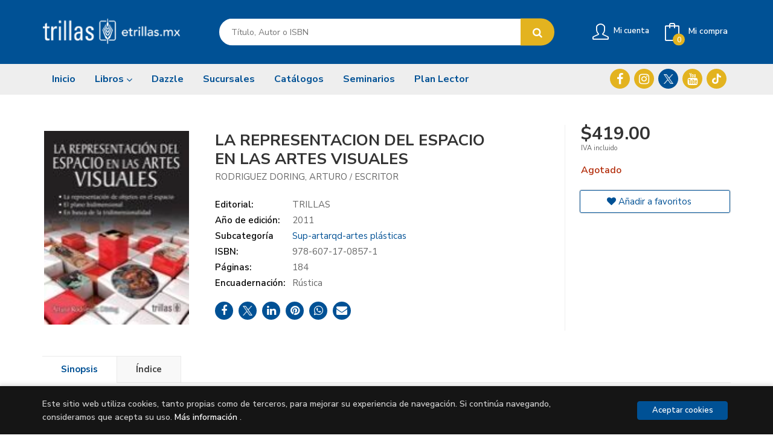

--- FILE ---
content_type: text/html; charset=UTF-8
request_url: https://etrillas.mx/libro/la-representacion-del-espacio-en-las-artes-visuales_10055
body_size: 10208
content:
<!DOCTYPE html>
<html lang="es">
<head>
    <title>LA REPRESENTACION DEL ESPACIO EN LAS ARTES VISUALES. RODRIGUEZ DORING, ARTURO / Escritor. 9786071708571  Editorial Trillas</title>
    <meta name="google-site-verification" content="kF7TVTbEiH4kyZtM5o-uKVemYSX7E17CMCHhswpb06g" />
    <meta charset="utf-8">
    <meta name="viewport" content="width=device-width, initial-scale=1.0">
    <meta name="description" content="LA REPRESENTACION DEL ESPACIO EN LAS ARTES VISUALES, RODRIGUEZ DORING, ARTURO / Escritor, $419.00. En la presente obra se analizan las diferentes maneras en que much...">
    <meta name="keywords" content="LA REPRESENTACION DEL ESPACIO EN LAS ARTES VISUALES, RODRIGUEZ DORING, ARTURO / Escritor">
    <meta name="revisit" content="15 days">
    <meta name="revisit-after" content="1 days">
        <link rel="image_src" href="https://etrillas.mx/imagenes/9786071/978607170857.JPG">
    <meta property="og:type" content="product">
    <meta property="og:image" content="https://etrillas.mx/imagenes/9786071/978607170857.JPG">
    <meta property="og:url" content="https://etrillas.mx/libro/la-representacion-del-espacio-en-las-artes-visuales_10055">
    <meta property="og:title" content="LA REPRESENTACION DEL ESPACIO EN LAS ARTES VISUALES">
    <meta property="og:description" content="LA REPRESENTACION DEL ESPACIO EN LAS ARTES VISUALES, RODRIGUEZ DORING, ARTURO / Escritor, $419.00. En la presente obra se analizan las diferentes maneras en que much...">
    
            <meta name="robots" content="index,follow">
        
        <link rel="canonical" href="https://etrillas.mx/libro/la-representacion-del-espacio-en-las-artes-visuales_10055">
            
    <link rel="stylesheet" href="https://maxcdn.bootstrapcdn.com/font-awesome/4.7.0/css/font-awesome.min.css">
    <link rel="stylesheet" href="https://cdnjs.cloudflare.com/ajax/libs/simple-line-icons/2.4.1/css/simple-line-icons.css">
    <link rel="stylesheet" type="text/css" href="https://cdnjs.cloudflare.com/ajax/libs/bootstrap3-dialog/1.34.5/css/bootstrap-dialog.min.css">
        <link rel="stylesheet" type="text/css" href="/lightbox/css/lightbox.css">
        <link rel="stylesheet" type="text/css" href="/css/style.css">
    <link rel="stylesheet" type="text/css" href="/css/custom.css">
    <link type="image/x-icon" rel="shortcut icon" href="/images/favicon.ico">

            <!-- Google Tag Manager -->
        <script>
        window.dataLayer = window.dataLayer || [];
        </script>
        <script>(function(w,d,s,l,i){w[l]=w[l]||[];w[l].push({'gtm.start':
        new Date().getTime(),event:'gtm.js'});var f=d.getElementsByTagName(s)[0],
        j=d.createElement(s),dl=l!='dataLayer'?'&l='+l:'';j.async=true;j.src=
        'https://www.googletagmanager.com/gtm.js?id='+i+dl;f.parentNode.insertBefore(j,f);
        })(window,document,'script','dataLayer','GTM-NKHQS9D5');</script>
        <!-- End Google Tag Manager -->
    
        <!-- Facebook Pixel Code -->
    <noscript class="cookie-block-b">
        <script>
        !function(f,b,e,v,n,t,s){if(f.fbq)return;n=f.fbq=function(){n.callMethod?
        n.callMethod.apply(n,arguments):n.queue.push(arguments)};if(!f._fbq)f._fbq=n;
        n.push=n;n.loaded=!0;n.version='2.0';n.queue=[];t=b.createElement(e);t.async=!0;
        t.src=v;s=b.getElementsByTagName(e)[0];s.parentNode.insertBefore(t,s)}(window,
        document,'script','https://connect.facebook.net/en_US/fbevents.js');
        fbq('init', '883348726936266');
        fbq('track', 'PageView');
		
		<!-- 10/04/2025 Evento Itzel-->
		fbq('track', 'ViewContent', {
		content_ids: ['123'], // 'REQUIRED': array of product IDs
		content_type: 'product', // RECOMMENDED: Either product or product_group based on the content_ids or contents being passed.
		});
		
        </script>
        </noscript>
        <noscript><img height="1" width="1" style="display:none" src="https://www.facebook.com/tr?id=883348726936266&ev=PageView&noscript=1"/></noscript>
        <!-- End Facebook Pixel Code -->
        
    <!-- alternativa http://schema.org/Organization, igual pero hay que quitar priceRange -->
    <script type="application/ld+json">
    {
    "@context" : "http://schema.org",
    "@type" : "BookStore",
    "name" : " Editorial Trillas",
    "url" : "https://etrillas.mx",
    "logo": "https://etrillas.mx/images/logo-white.png",
    "address": {
        "@type": "PostalAddress",
        "addressLocality": " CDMX",
        "addressRegion": "México",
        "postalCode": "03340",
        "streetAddress": "Av. Río Churubusco 385 Col. Gral. Pedro María Anaya CDMX, México."
    },
    "priceRange": "$$",
    "image": "https://etrillas.mx/images/logo.png",
    "telephone": "5556884233  ext.1140",
    "email": "atencionecommerce@trillas.mx",
    "sameAs" : [
            "https://www.facebook.com/trillasmx/",            "https://www.instagram.com/trillasmx/",            "https://twitter.com/trillasmx",            "https://www.youtube.com/user/TrillasDev",            "https://www.tiktok.com/@trillasmx?lang=es"    
    ]
    }
    </script>
    <script type="application/ld+json">
    {
    "@context": "http://schema.org",
    "@type": "WebSite",
    "url": "https://etrillas.mx",
    "potentialAction": {
        "@type": "SearchAction",
        "target": "https://etrillas.mx/busqueda/listaLibros.php?tipoBus=full&palabrasBusqueda={search_term_string}",
        "query-input": "required name=search_term_string"
    }
    }
    </script>
    
    <!-- COMENTARIO: Existe el atributo itemCondition para describir el estado de un producto.
    "itemCondition": "$array.campo_estado_libro" -->
    <script type="application/ld+json">
        {
            "@context": "http://schema.org",
            "@type": "Book",
            "name": "LA REPRESENTACION DEL ESPACIO EN LAS ARTES VISUALES",
            "author": "RODRIGUEZ DORING, ARTURO / Escritor",
                        "publisher": "TRILLAS",
                        "datePublished": "2011",
                
            "isbn": "978-607-17-0857-1",
                
            "numberOfPages": "184",
                                                "offers": {
                "@type": "Offer",
                "price": "419.00",
                "url": "https://etrillas.mx/libro/la-representacion-del-espacio-en-las-artes-visuales_10055",
                                                "priceCurrency": "MXN"
            },
                                    "about": "-Los modelos de representación en la Antigüedad-La representación de objetos en el espacio-El desarrollo de la perspectiva renacentista-Naturalezas muertas-Del objeto a la escena-El plano bidimencional-En busca de la tridimensionalidad-La crisis de la perspectiva-La muerte de la Euclides-La venta rota ",
                        "description": " En la presente obra se analizan las diferentes maneras en que muchos artistas,a lo largo de la historia, han representado el espacio tridimensional en las dos dimensiones de una pintura, un dibujo, un grabado o una fotografía, con apoyo en la tecnología disponible en un contexto temporal y espacial determinado.Dirigida a los estudiantes y académicos de artes plásticas y visuales, a los artistasinteresados en la ciencia y la tecnología, y aun a todos aquellos que no esténfamiliarizados con los movimientos artísticos, esta obra es una referencia útil para comparar los estilos pictóricos que han surgido con el paso de los siglos,pero también para reflexionar sobre las formas de pensamiento que fueron y serán plasmadas en una superficie, sea ésta la rugosa pared de una caverna prehistórica o un moderno monitor de cristal líquido. ",
                        "image": "https://etrillas.mx/imagenes/9786071/978607170857.JPG"
            }
    </script>
    </head>
<body class="page-detalle" onload="" >
<!-- Google Tag Manager (noscript) -->
<noscript><iframe src="https://www.googletagmanager.com/ns.html?id=GTM-NKHQS9D5"
    height="0" width="0" style="display:none;visibility:hidden"></iframe></noscript>
<!-- End Google Tag Manager (noscript) -->

<header id="header" class="header-2">
	<div class="header-middle ">
    	<div class="container">
    		<div class="row">
		        <div id="logotipo" class="col-md-3 col-sm-3">
		            <a href="/index.php">
		                <img title="Ir a la página de inicio" alt=" Editorial Trillas" src="/images/logo-white.png">
		            </a>
		        </div>
				<div id="search" class="col-sm-6">
	                <form name="formBusRapida" id="busqueda" action="/busqueda/listaLibros.php" method="get" onsubmit="return busRapida()">
	                    <input type="hidden" name="tipoBus" id="tipoBus" value="full">
	                    <input id="autocompleta" class="search-text" type="text" name="palabrasBusqueda" placeholder="Título, Autor o ISBN">
	                    <!-- <input type="submit" name="boton" value="" class="btntwo search"> -->
	                    <button class="btntwo search" title="Buscar" type="submit"><i class="fa fa-search"></i></button>
	                    	                </form>
	                <a class="avanzado hidden" href="/busqueda/buscadorAvanzado.php">
	                    <span class="fa fa-angle-right"></span>
	                    Búsqueda avanzada
	                </a>
	            </div>
				<div id="cart" class="col-sm-3">
		
									
					<!--MENU MI CUENTA-->
			        <div id="account" class="dropdown">
			            							<a href="https://etrillas.mx/registro/autenticacion.php"><i class="icon-user icon"></i><span class="btn-login hidden-xs">Mi cuenta</span></a>
									        </div>
			        <!--FIN MENU MI CUENTA-->				
				
					<div id="cart-fixed">
	                    <div id="tt_products_minibasket">
	                        	                        <a class="btntwo btn-cart" href="/cesta/cestaCompra.php"><span class="icon icon-bag"></span> <span class="cart-txt">Mi compra</span> <span class="cantidad-mobile numArticulos">0</span></a>
	                        	                        <ul id="contentMiniCesta">
	                            <li id="miniCesta">
	                                
	                            </li>
	                            <li>
	                                <a class="btn-cart-checkout" href="/cesta/cestaCompra.php">Ver Mi Compra</a>
	                            </li>
	                        </ul>
	                    </div>
					</div>
					
				</div><!--/cart-->

				<button type="button" class="navbar-toggle" data-toggle="collapse" data-target="#navbar-collapse-1">
	                <span class="sr-only"></span>
	                <span class="icon-bar"></span>
	                <span class="icon-bar"></span>
	                <span class="icon-bar"></span>
	            </button>
			</div>
		</div>
	</div><!--/header-middle-->

	<div class="header-nav">
    	<div class="container">
		        <nav class="navbar navbar-default" role="navigation">
	               <div class="collapse navbar-collapse" id="navbar-collapse-1">
	                    <ul class="nav navbar-nav">
	                        	                        <li ><a href="/index.php"><span>Inicio</span></a></li>

																					<li class="dropdown">
								<a class="hidden-xs" href="/home_libros" class="dropdown-toggle" data-toggle="dropdown">Libros <i class="fa fa-angle-down" aria-hidden="true"></i></a>
								<a class="visible-xs" href="/home_libros">Libros</a>
								<ul class="dropdown-menu dropdown-menu-cabecera">
									<ul class="menu-explorar">
																				<span class="main-nav-title">Explorar</span>
																				<li><a href="https://etrillas.mx/busqueda/listaLibros.php?tipoArticulo=L&pagSel=1&diasNovedad=60">Novedades</a></li>
																				<li><a href="https://etrillas.mx/especial/recomendaciones/15/" target="_blank">Recomendaciones</a></li>
																				<li><a href="https://dazzle.mx/library/">eBooks</a></li>
																				<li><a href="https://etrillas.mx/busqueda/listaLibros.php?tipoArticulo=L">Ver Todos</a></li>
										
																			</ul>
																		<span class="main-nav-title">Categorías</span>
									<ul class="menu-materias">
																				<li >
											<a href="/libros-de/administracion-empresas-y-gestion-00/" title="Administración, empresas y gestión">Administración, empresas y gestión</a>
										</li>
																				<li >
											<a href="/libros-de/adulto-mayor-01/" title="Adulto mayor">Adulto mayor</a>
										</li>
																				<li >
											<a href="/libros-de/animales-y-mascotas-02/" title="Animales y mascotas">Animales y mascotas</a>
										</li>
																				<li >
											<a href="/libros-de/arquitectura-03/" title="Arquitectura">Arquitectura</a>
										</li>
																				<li >
											<a href="/libros-de/artes-04/" title="Artes">Artes</a>
										</li>
																				<li >
											<a href="/libros-de/comics-y-novela-grafica-05/" title="Comics y novela gráfica">Comics y novela gráfica</a>
										</li>
																				<li >
											<a href="/libros-de/diseno-06/" title="Diseño">Diseño</a>
										</li>
																				<li >
											<a href="/libros-de/divulgacion-cientifica-07/" title="Divulgación científica">Divulgación científica</a>
										</li>
																				<li >
											<a href="/libros-de/ecologia-y-medio-ambiente-08/" title="Ecología y medio ambiente">Ecología y medio ambiente</a>
										</li>
																				<li >
											<a href="/libros-de/economia-y-finanzas-09/" title="Economía y finanzas">Economía y finanzas</a>
										</li>
																				<li >
											<a href="/libros-de/esoterismo-astrologia-y-metafisica-10/" title="Esoterismo, astrología y metafísica">Esoterismo, astrología y metafísica</a>
										</li>
																				<li >
											<a href="/libros-de/estrategias-de-estudio-11/" title="Estrategias de estudio">Estrategias de estudio</a>
										</li>
																				<li >
											<a href="/libros-de/familia-y-parejas-12/" title="Familia y parejas">Familia y parejas</a>
										</li>
																				<li >
											<a href="/libros-de/frases-refranes-y-poesia-13/" title="Frases, refranes y poesía">Frases, refranes y poesía</a>
										</li>
																				<li >
											<a href="/libros-de/gastronomia-14/" title="Gastronomía">Gastronomía</a>
										</li>
																				<li >
											<a href="/libros-de/historia-15/" title="Historia">Historia</a>
										</li>
																				<li >
											<a href="/libros-de/hogar-y-jardineria-16/" title="Hogar y jardinería">Hogar y jardinería</a>
										</li>
																				<li >
											<a href="/libros-de/idiomas-18/" title="Idiomas">Idiomas</a>
										</li>
																				<li >
											<a href="/libros-de/infantil-19/" title="Infantil">Infantil</a>
										</li>
																				<li >
											<a href="/libros-de/informatica-y-computacion-20/" title="Informática y computación">Informática y computación</a>
										</li>
																				<li >
											<a href="/libros-de/juvenil-21/" title="Juvenil">Juvenil</a>
										</li>
																				<li >
											<a href="/libros-de/leyes-y-reglamentos-22/" title="Leyes y reglamentos">Leyes y reglamentos</a>
										</li>
																				<li >
											<a href="/libros-de/linguistica-23/" title="Lingüística">Lingüística</a>
										</li>
																				<li >
											<a href="/libros-de/novelas-y-cuentos-literaros-24/" title="Novelas y cuentos literaros">Novelas y cuentos literaros</a>
										</li>
																				<li >
											<a href="/libros-de/oficios-y-manualidades-25/" title="Oficios y manualidades">Oficios y manualidades</a>
										</li>
																				<li >
											<a href="/libros-de/religion-26/" title="Religión">Religión</a>
										</li>
																				<li >
											<a href="/libros-de/salud-deportes-y-bienestar-27/" title="Salud, deportes y bienestar">Salud, deportes y bienestar</a>
										</li>
																				<li >
											<a href="/libros-de/sociedad-28/" title="Sociedad">Sociedad</a>
										</li>
																				<li >
											<a href="/libros-de/superacion-personalautoayuda-29/" title="Superación personal/autoayuda">Superación personal/autoayuda</a>
										</li>
																				<li >
											<a href="/libros-de/tiempo-libre-30/" title="Tiempo libre">Tiempo libre</a>
										</li>
																				<li >
											<a href="/libros-de/preescolar-38/" title="Preescolar">Preescolar</a>
										</li>
																				<li >
											<a href="/libros-de/primaria-39/" title="Primaria">Primaria</a>
										</li>
																				<li >
											<a href="/libros-de/secundaria-40/" title="Secundaria">Secundaria</a>
										</li>
																				<li >
											<a href="/libros-de/bachillerato-41/" title="Bachillerato">Bachillerato</a>
										</li>
																				<li >
											<a href="/libros-de/superior-42/" title="Superior">Superior</a>
										</li>
																				<li >
											<a href="/libros-de/docencia-43/" title="Docencia">Docencia</a>
										</li>
										
									</ul>
																	</ul>
							</li>
							
							
	                        	                        <li ><a href="https://dazzle.mx/library/" target="_blank"><span>Dazzle</span></a></li>

							
	                        	                        <li ><a href="/nuestras-librerias.php"><span>Sucursales</span></a></li>

							
	                        	                        <li ><a href="https://etrillas.mx/material/LandingCatalogo4/landingCatalogo.html" target="_blank"><span>Catálogos</span></a></li>

							
	                        	                        <li ><a href="/historicowebinar"><span>Seminarios</span></a></li>

							
	                        	                        <li ><a href="https://linktr.ee/EditorialTrillas" target="_blank"><span>Plan Lector</span></a></li>

							
	                        

	                        	                        <li class="visible-xs "><a href="/especial/quienes-somos">Quiénes somos</a></li>
	                        	                        <li class="visible-xs "><a href="/contacto">Contacto</a></li>
	                        	                        <li class="visible-xs  line-off"><a href="http://contacto">contacto</a></li>
	                        

	                        
	                    </ul>

	                    	                    <ul class="social-networks hidden-xs">
	                        	                        <li class="facebook">
	                            <a title="FACEBOOK" target="_blank" href="https://www.facebook.com/trillasmx/"><i class="fa fa-facebook"></i></a>
	                        </li>
	                        	                        <li class="instagram">
	                            <a title="INSTAGRAM" target="_blank" href="https://www.instagram.com/trillasmx/"><i class="fa fa-instagram"></i></a>
	                        </li>
	                        	                        <li class="twitter">
	                            <a title="TWITTER" target="_blank" href="https://twitter.com/trillasmx"><i class="fa fa-twitter"></i></a>
	                        </li>
	                        	                        <li class="youtube">
	                            <a title="YOUTUBE" target="_blank" href="https://www.youtube.com/user/TrillasDev"><i class="fa fa-youtube"></i></a>
	                        </li>
	                        	                        <li class="tiktok">
	                            <a title="TIKTOK" target="_blank" href="https://www.tiktok.com/@trillasmx?lang=es"><i class="fa fa-tiktok"></i></a>
	                        </li>
	                        
	                    </ul>
	                    
					</div>
				</div>
    	</div>
    </div><!--/header-nav-->
</header>

<div class="container main-container">
    <div class="row">

 
<div class="content col-md-12">
    <div>
        <div class="fichaDetalle">

            <div id="detimg">
                				<img id="detportada" src="https://etrillas.mx/imagenes/9786071/978607170857.JPG" alt="LA REPRESENTACION DEL ESPACIO EN LAS ARTES VISUALES" title="LA REPRESENTACION DEL ESPACIO EN LAS ARTES VISUALES">
				                                
                                    <a id="9786071708571" class="googlebooks" style="display:none" onclick="ProcessPreview('9786071708571')"></a>
                				
				
                            
            </div>
			
			<dl class="summary">
                <h1 id="titulo">LA REPRESENTACION DEL ESPACIO EN LAS ARTES VISUALES</h1>
                                <p id="autor">                    		<span class="nomesigas" data-link="L2F1dG9yL3JvZHJpZ3Vlei1kb3JpbmctYXJ0dXJvLw==">RODRIGUEZ DORING, ARTURO </span>		            /        		<span class="nomesigas" data-link="L2F1dG9yL2VzY3JpdG9yLw=="> Escritor</span>		    





</p>
				
				
	            <div class="precioDetalle-mobile precioDetalle noComprable">
	                <div class="wraper-precioDetalle">
	                    	                        <div class="infoprices">
	                            <span class="despues">$419.00</span>
	                        </div>
                            <!-- poner 0 en lugar de 9999 para que se muestre el $ de impuesto -->
                            <div class="iva"> IVA incluido</div>
								                                     
	                </div>
					
							                <div class="disponibilidad">
		                  <span class="red" id="disponibilidad">Agotado</span>
		                </div>
					                </div>				
                
				
				                	<dt>Editorial:</dt>
                    					<dd  class="editorial"><span class="nomesigas" data-link="L2VkaXRvcmlhbC90cmlsbGFzLzEv">TRILLAS</span></dd>
													
								
                                                        <dt>Año de edición: </dt>
                    <dd>2011</dd>
                                                    
                                <dt>Subcategoría</dt>
                <dd><a href="/libros-de/sup-artarqd-artes-plasticas-421052/" class="" title="Mostrar todos los libros de la materia">Sup-artarqd-artes plásticas</a></dd>
                                
                    
                <dt>ISBN:</dt>
                <dd>978-607-17-0857-1</dd>
                <div class="clear"></div>
                                
                                <dt>Páginas:</dt>
                <dd>184</dd>
                <div class="clear"></div>
                                
                                                            <dt>Encuadernación:</dt>
                                        <dd>Rústica</dd>
                    <div class="clear"></div>
                
                                                    
                                    
                
                
                
                                <div id="share-links"></div>
                
                                                                                                      
            </dl>
		</div> <!-- fin fichaDetalle-->
    
        <div class="price-col">
            <div class="precioDetalle noComprable">
                <div class="wraper-precioDetalle">
                                            <div class="infoprices">
                            <span class="despues">$419.00</span>
                        </div>
                        <!-- poner 0 en lugar de 9999 para que se muestre el $ de impuesto -->
                        <div class="iva"> IVA incluido</div>
						                                     
                </div>
				
					                <div class="disponibilidad">
	                  <span class="red" id="disponibilidad2">Agotado</span>
	                </div>
				            </div>


                        
            
                        
			<div class="cta-wrapper">
				                    <button style="display:none" id="botonComprar" data-id="10055" class="btn buy" title="Añadir a Mi Compra"><span class="icon icon-basket"></span> Añadir a mi cesta</button>
					
					                    
                    							</div>


            
             
              
            
                      
                        
                        
            			
			                                 
            			
				            <div class="wraper-detalle">
                    <span class="btn btn-secondary btn-lg btn-block btnfavoritos nomesigas" data-link="L2Zhdm9yaXRvcy9pbnNGYXZvcml0by5waHA/Y29kQXJ0aWN1bG89MTAwNTU=">
						<i class="fa fa-heart"></i>
						Añadir a favoritos
					</span>
	            </div>
             
						
						
			        </div>



		
			<div id="detpestanias">
                <ul id="detnavtab">
                                    <li><a href="#tabsinopsis">Sinopsis</a></li>
                                                    <li><a href="#tabindice">Índice</a></li>
                                
                                                
                


                </ul>

                <div class="clear"></div>

                                 <div id="tabindice" >
                    <p class="bodytext">-Los modelos de representación en la Antigüedad<BR>-La representación de objetos en el espacio<BR>-El desarrollo de la perspectiva renacentista<BR>-Naturalezas muertas<BR>-Del objeto a la escena<BR>-El plano bidimencional<BR>-En busca de la tridimensionalidad<BR>-La crisis de la perspectiva<BR>-La muerte de la Euclides<BR>-La venta rota<BR><BR> </p>
                </div>
                
                                <div id="tabsinopsis" >
                                                            <p class="bodytext">En la presente obra se analizan las diferentes maneras en que muchos artistas,a lo largo de la historia, han representado el espacio tridimensional en las dos dimensiones de una pintura, un dibujo, un grabado o una fotografía, con apoyo en la tecnología disponible en un contexto temporal y espacial determinado.<BR>Dirigida a los estudiantes y académicos de artes plásticas y visuales, a los artistasinteresados en la ciencia y la tecnología, y aun a todos aquellos que no esténfamiliarizados con los movimientos artísticos, esta obra es una referencia útil para comparar los estilos pictóricos que han surgido con el paso de los siglos,pero también para reflexionar sobre las formas de pensamiento que fueron y serán plasmadas en una superficie, sea ésta la rugosa pared de una caverna prehistórica o un moderno monitor de cristal líquido. </p>
                                    </div>
                
                
                     
                
                
                                


                
                

            </div><!--detpestanias-->

			
                                        
            

            <!--
			            -->

			
                        
            
    </div>          
</div>


<div id="modal-preview" class="modal fade in" tabindex="-1" role="dialog" aria-hidden="false">
    <div class="modal-dialog modal-lg">
        <div class="modal-content">
            <div class="modal-header">
                <button class="close" type="button" data-dismiss="modal"><i class="fa fa-times" aria-hidden="true"></i></button>
                <h4 class="modal-title">Vista previa: <small>LA REPRESENTACION DEL ESPACIO EN LAS ARTES VISUALES</small></h4>
            </div>
            <div id="modal-body" class="modal-body"></div>
        </div>
    </div>
</div>


<!-- Modal Enviar amigo -->

<!-- Modal Avisador de stock -->


<!-- Modal Reservar -->

<!-- Modal Comentar -->

<!-- Modal Click & collect -->

            </div><!--cierre primary -->
        </div><!--cierre row -->
    </div><!--cierre content -->

	<footer id="footer">

		
		<div class="footer-bottom container">
			<div class="row">
	            <div class="col-md-3">
					<img class="footer-logo" title="Ir a la página de inicio" alt=" Editorial Trillas" src="/images/logo-white.png"/>

					<div class="contact-info hidden">
						<div>Av. Río Churubusco 385 Col. Gral. Pedro María Anaya CDMX, México.</div>
						<span>03340</span>
						<span> CDMX</span>
						<span>(México)</span>
					</div>

					                    <ul class="social-networks">
                                                <li class="facebook">
                            <a title="FACEBOOK" target="_blank" href="https://www.facebook.com/trillasmx/"><i class="fa fa-facebook"></i></a>
                        </li>
                                                <li class="instagram">
                            <a title="INSTAGRAM" target="_blank" href="https://www.instagram.com/trillasmx/"><i class="fa fa-instagram"></i></a>
                        </li>
                                                <li class="twitter">
                            <a title="TWITTER" target="_blank" href="https://twitter.com/trillasmx"><i class="fa fa-twitter"></i></a>
                        </li>
                                                <li class="youtube">
                            <a title="YOUTUBE" target="_blank" href="https://www.youtube.com/user/TrillasDev"><i class="fa fa-youtube"></i></a>
                        </li>
                                                <li class="tiktok">
                            <a title="TIKTOK" target="_blank" href="https://www.tiktok.com/@trillasmx?lang=es"><i class="fa fa-tiktok"></i></a>
                        </li>
                        
                    </ul>
                    				</div>
	            <div class="footer-menu col-md-3 col-sm-4">
	            	<h2>Contacto</h2>
					<ul>
                		<li><i class="fa fa-phone" aria-hidden="true"></i><a href="tel:5556884233  ext.1140">5556884233  ext.1140</a></li>
   						<li><a href="mailto:atencionecommerce@trillas.mx" target="_blank"><i class="fa fa-envelope" aria-hidden="true"></i>atencionecommerce@trillas.mx</a></li>
						<li><a href="/contacto"><i class="fa fa-comment" aria-hidden="true"></i>Formulario de contacto</a></li>
					</ul>
				</div>
	            <div class="footer-menu col-md-3 col-sm-4">
	            	<h2>Páginas legales</h2>
					<ul>
													<li><a href="/especial/aviso-legal">Aviso legal</a></li>
													<li><a href="/especial/condiciones-de-venta">Condiciones de venta</a></li>
													<li><a href="/proteccion-de-datos">Protección de datos</a></li>
													<li><a href="/especial/politica-de-cookies">Política de Cookies</a></li>
						
					</ul>
				</div>
	            <div class="footer-menu col-md-3 col-sm-4">
					<h2>Atención al cliente</h2>
					<ul>
                        							<li><a href="/pedidos-especiales/">Pedidos especiales y al extranjero</a></li>
													<li><a href="/especial/quienes-somos">Quiénes somos</a></li>
													<li><a href="/PoliticaDevolucion">Política devoluciones librerias</a></li>
													<li><a href="https://wa.me/525548741579">Contacto WhatsApp </a></li>
													<li><a href="/pedidos-especiales/">Atencion especial mayoristas o escuelas</a></li>
						

						   					</ul>
				</div>
			</div>
			<div class="footer-copyright">
				<div class="row">
		            <div class="col-sm-12">
						<p class="info-name">
							2026 &copy; <strong> Editorial Trillas</strong>. Todos los Derechos Reservados |
							<a href="https://editorial.trevenque.es/productos/weblib/" title="Desarrollado por Grupo Trevenque" target="_blank">Grupo Trevenque</a>
						</p>
					</div>
				</div>
			</div>
		</div>
		

<!--Start of Zopim Live Chat Script-->
	<!-- Start of elbazardelibro Zendesk Widget script -->
		<script src="//code.jivosite.com/widget/i7I5Zh0pFG" async></script>
	<!-- End of elbazardelibro Zendesk Widget script -->
<!--End of Zopim Live Chat Script-->


	</footer>

    <div id="dialogAlert" style="display:none"></div>
    </div><!--cierre container -->


	<a href="#" class="scrollToTop"><i class="fa fa-chevron-up" aria-hidden="true"></i></a>


<div id="cookie-compliant">
	<div class="container">
		<div class="row">
			
			<div id="introcookies">
				<div class="col-sm-9 col-xs-12 introcookies-text">
					<div>
						<p>Este sitio web utiliza cookies, tanto propias como de terceros, para mejorar su experiencia de navegación. Si continúa navegando, consideramos que acepta su uso.  <a href="/politica-de-cookies" title="Más información">Más información</a>  <a href="#" onclick="showConfigCookies(event);"></a>.</p>
					</div>
				</div>
				<div class="col-sm-3 col-xs-12 text-right">
					<button type="button" id="cookie-accept" class="btn btn-accept" aria-label="Close">Aceptar cookies</button>
					<!-- button type="button" id="cookie-refuse" class="btn btn-dismiss" aria-label="Close">Denegar</button -->
				</div>
			</div>

			<div id="configcookies">
				<div class="row">
					<div class="col-md-12">
						<form name="formCookies" id="formCookies" action="#" method="post">
							<h2></h2>
							
							
							
							<ul class="lista-check">
								<li>
									<div class="primary">
										<input type="checkbox" id="cookie_a" name="cookie_a" value="1" checked="checked" disabled="disabled">
										<label for="cookie_a"><strong></strong></label>
									</div>
									
								</li>
								<li>
									<div class="primary">
										<input type="checkbox" id="cookie_b" name="cookie_b" value="1">
										<label for="cookie_b"><strong></strong></label>
									</div>
									
								</li>
								<li>
									<div class="primary">
										<input type="checkbox" id="cookie_c" name="cookie_c" value="1">
										<label for="cookie_c"><strong></strong></label>
									</div>
									
								</li>
							</ul>

							
							<div class="row">
								<div class="col-md-12 botones">
									<button type="button" id="aceptartodas" class="btn btn-accept"></button>
									<button type="button" id="grabarAceptar" class="btn btn-accept" onclick="grabaCookies(event);"></button>
								</div>
							</div>
						</form>
					</div>
				</div>
			</div>

		</div>
	</div>
</div>

<script type="text/javascript" src="/js/cookieblock-1.1.0.js"></script>
<script>
	var cb = new CookieBlock({
		browsing: '',
		scrolling: '',
	});
	cb.setIgnore(['/politica-de-cookies']);
	cb.setAnalytics('');
	cb.setDebug(false);
	cb.init();

	$(document).ready(function() {

		function showConfigCookies(e)
		{   
			e.preventDefault();
			$("#configcookies").slideDown(200);
			$("#introcookies").slideUp(100);
		}

		function grabaCookies(e)
		{   
			e.preventDefault();

			var form = document.formCookies;
			var cookiesActivas = "a";

			//console.log("cookie_b:"+form.cookie_b.checked);
			if (form.cookie_b.checked) {
				cookiesActivas += "-b";
			}

			//console.log("cookie_c:"+form.cookie_c.checked);
			if (form.cookie_c.checked) {
				cookiesActivas += "-c";
			}

			$("#cookie-compliant").hide();

			//console.log("cookiesActivas:"+cookiesActivas);
			cb.setCookieExt("ALLOW_COOKIES", cookiesActivas);
			cb.init();
							dataLayer.push({
					'cookieValue': cookiesActivas,
					'event': 'cookieLayerSet'
				});
				//console.log("3. " + cookiesActivas);
					}

				var consentedCookies = cb.getCookieExt()
		if (consentedCookies !== undefined) {
			console.log("consentedCookies: " + consentedCookies);
			dataLayer.push({
				'cookieValue': consentedCookies,
				'event': 'cookieLayerSet'
			});
		}
			});
</script>

<script type="text/javascript">
	/** Variables configuración **/
	var rutaHtml = "";
	var rutaImg = "/images";
	var paginaActual = "detalle.php";
	var paramMoneda = "$|I|2|.|,|S";
	var totalArticulosCesta = 0;
	var slider = 0;
	var autocomplete = 1;
	var analytics = "";
	var GTM = "GTM-NKHQS9D5";
	var afiliado = "";
	var stickyHeader = "1";
	/** Variables texto **/
	var emailIncorrecto = "El e-mail no es correcto";
	var aceptar = "Aceptar";
	var cancelar = "Cancelar";
	var verCesta = "Ver Mi Compra";
	var seguirComprando = "Seguir comprando";
	var artInsCestaOK = "Artículo añadido a mi cesta";
	var verTodos = "Ver todos";
	var introPalBusqueda = "Introduce las palabras de búsqueda";
	var notifOK = "";
	var notifERR = "";
	var notifINFO = "";
	var numArticulosCarritoCab = "";
	var noArticulosCesta= "No hay artículos en la cesta";
	var verMas = "Ver más";
	var verMenos = "Ver menos";
</script>

<script type="text/javascript" src="/js/jquery.js" ></script>
<script type="text/javascript" src="/js/jquery-ui.min.js"></script>
<script type="text/javascript" src="/js/jquery.pnotify.min.js"></script>
<script type="text/javascript" src="/js/bootstrap.min.js"></script>
<script type="text/javascript" src="/js/validator.min.js"></script>
<script src="https://cdnjs.cloudflare.com/ajax/libs/bootstrap3-dialog/1.34.5/js/bootstrap-dialog.min.js"></script>
<script type="text/javascript" src="/js/jquery-labelauty.js"></script>
<script type="text/javascript" src="/js/slick.min.js"></script>

	<script type="text/javascript" src="/js/jquery.idTabs.min.js" ></script>
	<script type="text/javascript" src="/lightbox/js/lightbox.min.js"></script>
	<script type="text/javascript" src="https://www.google.com/jsapi"></script>
	<script type="text/javascript" src="/js/googlebooks.js"></script>
	<script type="text/javascript" src="https://books.google.com/books?bibkeys=9786071708571&jscmd=viewapi&callback=ProcessGBSBookInfo"></script>
	<script type="text/javascript" src="/js/jssocials.min.js"></script>

<script type="text/javascript" src="/js/check.js"></script>
<script type="text/javascript" src="/js/util.js"></script>
<script type="text/javascript" src="/js/general.js"></script>

        <script type="text/javascript">
    var CaptchaCallback = function() {
            };
    </script>
    <script src='https://www.google.com/recaptcha/api.js?hl=es&onload=CaptchaCallback&render=explicit' async defer></script>
    

<script>
	dataLayer.push({ ecommerce: null });  // Clear the previous ecommerce object.
dataLayer.push({
event: "view_item",
ecommerce: {
	items: [{
	item_name: "LA REPRESENTACION DEL ESPACIO EN LAS ARTES VISUALES", // Name or ID is required.
	item_id: "10055",
	price: 419.00,
			quantity: 1
	}]
}
});
	</script>

	<script type="text/javascript">
var rutaImg = "/images";
	var VALORACIONES_LIBROS = false;
var EBOOKS = "L";
var logeado = false;
var rutaEbooks = "https://etrillas.mx/unclick";
var disponibilidad_L = "N";
var ean = "9786071708571";
var RESERVAS = true;
var CLICK_AND_COLLECT = false;


	function comprarEbook (codigo, obj)
	{
			if(logeado){
			obj.href = "#";
			$(document).ready(function() {
				$("#dialog").dialog({ modal: true });
				$("#dialog").dialog({ draggable: false })
				$("#dialog").dialog({ resizable: false });
				$("#dialog").dialog({ width: 390 });
				$("#dialog").dialog({ buttons: {
					"Cancelar": function() { $(this).dialog("close"); },
					"Revisar": function() { window.location = rutaEbooks+"/formPedido.php?fr_accion=comprar&codArticulo=" + codigo }, 
					"No es necesario": function() { window.location = rutaEbooks+"/crearPedido.php?fr_accion=comprar&codArticulo=" + codigo }
				}});
			});
			}
		else
			return false;
	}

</script>
<!--
<script type="text/javascript" src="http://www.google.com/jsapi" charset="utf-8"></script>
-->
<script src="/js/detalleBase.js" type="text/javascript"></script>
<!--
<script src="http://books.google.com/books?bibkeys=9786071708571&jscmd=viewapi&callback=ProcessGBSBookInfo"></script>
-->




</body>
</html>

--- FILE ---
content_type: application/javascript
request_url: https://etrillas.mx/js/googlebooks.js
body_size: 349
content:
/** Google Preview **/

function ProcessPreview (isbn)
{
    var modal = document.getElementById('modal-preview');
    var element = document.getElementById('modal-body');
    var display_options = {showLinkChrome: false};
    var viewer = new google.books.DefaultViewer(element, display_options);

    $(modal).modal();
    viewer.load(isbn);
}

function ProcessGBSBookInfo (booksInfo)
{
    for (isbn in booksInfo)
    {
        var element = document.getElementById(isbn);
        var bookInfo = booksInfo[isbn];
        if (bookInfo.preview == "full" || bookInfo.preview == "partial")
            element.style.display = '';
    }
}

google.load("books", "0", {"language": "es"});